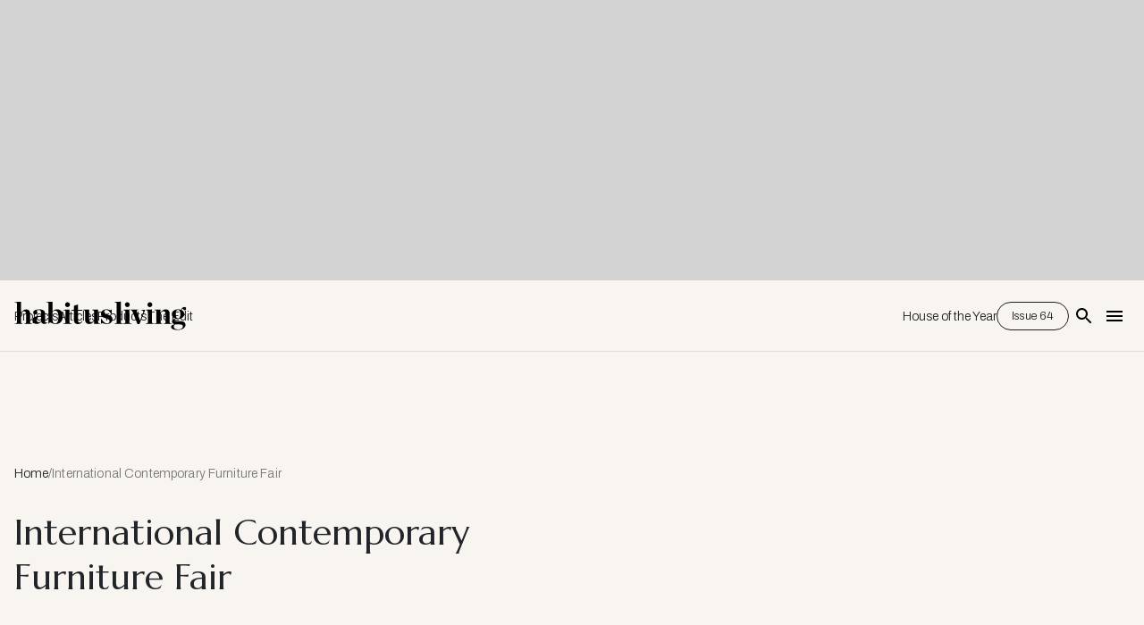

--- FILE ---
content_type: text/html; charset=utf-8
request_url: https://www.google.com/recaptcha/api2/aframe
body_size: 269
content:
<!DOCTYPE HTML><html><head><meta http-equiv="content-type" content="text/html; charset=UTF-8"></head><body><script nonce="vKyjgWlPj3q9OmXXI3nm6Q">/** Anti-fraud and anti-abuse applications only. See google.com/recaptcha */ try{var clients={'sodar':'https://pagead2.googlesyndication.com/pagead/sodar?'};window.addEventListener("message",function(a){try{if(a.source===window.parent){var b=JSON.parse(a.data);var c=clients[b['id']];if(c){var d=document.createElement('img');d.src=c+b['params']+'&rc='+(localStorage.getItem("rc::a")?sessionStorage.getItem("rc::b"):"");window.document.body.appendChild(d);sessionStorage.setItem("rc::e",parseInt(sessionStorage.getItem("rc::e")||0)+1);localStorage.setItem("rc::h",'1769402983693');}}}catch(b){}});window.parent.postMessage("_grecaptcha_ready", "*");}catch(b){}</script></body></html>